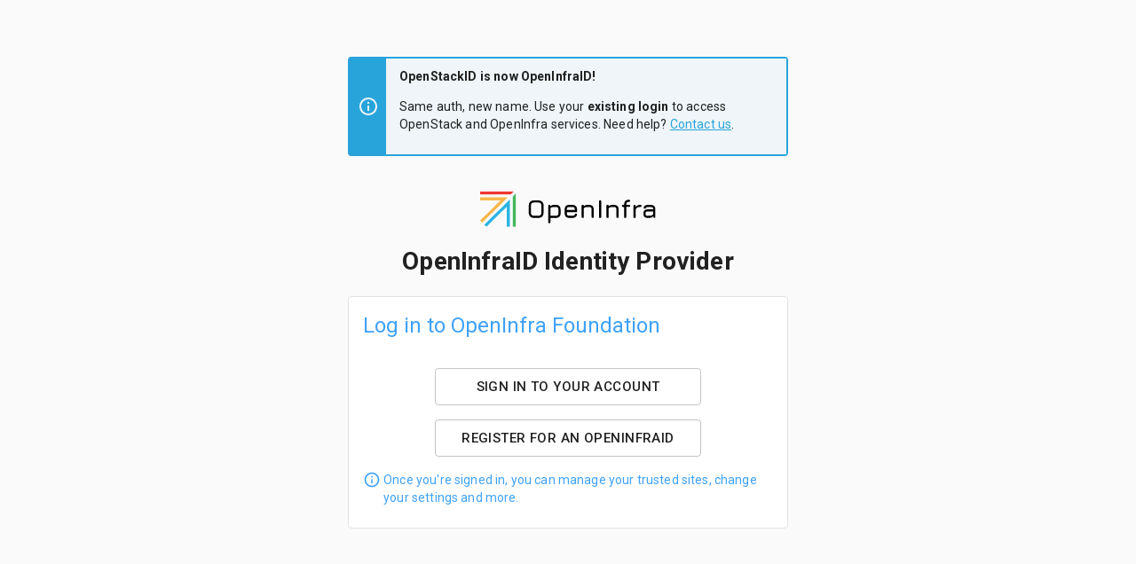

--- FILE ---
content_type: text/html; charset=UTF-8
request_url: https://id.openinfra.dev/
body_size: 680
content:
<!DOCTYPE html>
<html lang="en">
<head>
        <title>Welcome to OpenInfraID</title>
    <base href="https://id.openinfra.dev" target="_blank">
    <meta name="viewport" content="width=device-width, initial-scale=1">
    <link rel="shortcut icon" href="https://object-storage.public.mtl1.vexxhost.net/swift/v1/6e4619c416ff4bd19e1c087f27a43eea/www-images-prod/favicons/favicon-32x32.png" />
        <meta http-equiv="X-XRDS-Location" content="https://id.openinfra.dev/discovery" />
        <link media="all" type="text/css" rel="stylesheet" href="https://id.openinfra.dev/assets/css/home.css">
    <link rel="stylesheet" href="https://fonts.googleapis.com/css?family=Roboto:300,400,500,700&display=swap" />
    <link rel="stylesheet" href="https://fonts.googleapis.com/icon?family=Material+Icons" />
    <style type="text/css">
        #logo a {
            background: url("https://object-storage.public.mtl1.vexxhost.net/swift/v1/6e4619c416ff4bd19e1c087f27a43eea/idp-osf/images/OpenInfra-logo-RGB.svg") no-repeat scroll left center rgba(0, 0, 0, 0);
        }

        header {
            display: flex;
        }

        header div {
            margin-left: auto;
            margin-right: 5px;
        }
    </style>
</head>
<body>
<header>
    <div>
            </div>
</header>
<div id="root"/>
    <script type="cb0fc703205bf8c80b03c2fa-text/javascript">
        let config = {
            showInfoBanner: parseInt('1') === 1 ? true: false,
            infoBannerContent: '<b>OpenStackID is now OpenInfraID!</b><p>Same auth, new name. Use your <b>existing login</b> to access OpenStack and OpenInfra services. Need help? <a href="mailto:info@openinfra.dev">Contact us</a>.</p>',
            appName: 'OpenInfraID',
            appLogo: 'https://object-storage.public.mtl1.vexxhost.net/swift/v1/6e4619c416ff4bd19e1c087f27a43eea/idp-osf/images/OpenInfra-logo-RGB.svg',
            tenantName: 'OpenInfra Foundation',
            info: "Once you\'re signed in, you can manage your trusted sites, change your settings and more.",
            signInUrl: 'https://id.openinfra.dev/auth/login',
            signUpUrl: 'https://id.openinfra.dev/auth/register',
        }
    </script>
    <script src="https://id.openinfra.dev/assets/home.js" type="cb0fc703205bf8c80b03c2fa-text/javascript"></script>
<span style="display: none">3.0.18</span>
<script src="/cdn-cgi/scripts/7d0fa10a/cloudflare-static/rocket-loader.min.js" data-cf-settings="cb0fc703205bf8c80b03c2fa-|49" defer></script></body>
</html>

--- FILE ---
content_type: text/css
request_url: https://id.openinfra.dev/assets/css/home.css
body_size: 100
content:
.juR6JdBJXMVO76r6Hxfb{border:2px solid #28A4DB;margin-bottom:40px;color:#0a1f31}.juR6JdBJXMVO76r6Hxfb .NRTANpSUOzN8242j5to0{color:#EFF5F8;background-color:#28A4DB}.juR6JdBJXMVO76r6Hxfb .NRTANpSUOzN8242j5to0 svg{margin-left:auto;margin-right:auto}.juR6JdBJXMVO76r6Hxfb .gPL7eWuTapwHZh9vewyP{background-color:#EFF5F8;padding:10px 5px 10px 15px}.juR6JdBJXMVO76r6Hxfb .gPL7eWuTapwHZh9vewyP a{color:#28A4DB}

.gKmDE94mwiP2DsbAetoM{margin-top:5%;margin-bottom:10%;max-width:544px !important}.gKmDE94mwiP2DsbAetoM .m9xtnKLEeP_D_eJOsocP .XcW2XnycY5HlwEuMKYo_{display:flex;max-width:40%;margin:auto}.gKmDE94mwiP2DsbAetoM .m9xtnKLEeP_D_eJOsocP h1{display:flex;justify-content:center}.gKmDE94mwiP2DsbAetoM .b2vFnjU0ctvC2UDmTbaT{border:solid 1px #e3e3e3;color:#3fa2f7;background-color:white}.gKmDE94mwiP2DsbAetoM .b2vFnjU0ctvC2UDmTbaT .JHnLdRys911cSTIPfIgw{width:300px}.gKmDE94mwiP2DsbAetoM .b2vFnjU0ctvC2UDmTbaT .D334uz2uiyYJioNGXLA0{display:flex;vertical-align:middle}



--- FILE ---
content_type: image/svg+xml
request_url: https://object-storage.public.mtl1.vexxhost.net/swift/v1/6e4619c416ff4bd19e1c087f27a43eea/idp-osf/images/OpenInfra-logo-RGB.svg
body_size: 4063
content:
<svg id="Layer_1" data-name="Layer 1" xmlns="http://www.w3.org/2000/svg" viewBox="0 0 300 60.96"><defs><style>.cls-1{fill:#f7b749;}.cls-2{fill:#ed362f;}.cls-3{fill:#43b85c;}.cls-4{fill:#2cb4e2;}</style></defs><path d="M193.15,265.23c-3.43,0-6-.82-7.61-2.46s-2.46-4.18-2.46-7.61V244.77q0-5.19,2.48-7.63c1.64-1.62,4.18-2.42,7.59-2.39h5.4c3.44,0,6,.82,7.62,2.45s2.45,4.17,2.45,7.62v10.34q0,5.14-2.45,7.61c-1.63,1.64-4.18,2.46-7.62,2.46Zm0-3.78h5.4a10.15,10.15,0,0,0,3.78-.57,3.49,3.49,0,0,0,1.94-1.94,10.15,10.15,0,0,0,.57-3.78V244.82a10,10,0,0,0-.57-3.75,3.52,3.52,0,0,0-1.94-2,9.93,9.93,0,0,0-3.78-.58h-5.4a9.72,9.72,0,0,0-3.75.54,3.47,3.47,0,0,0-2,1.93,9.84,9.84,0,0,0-.58,3.77v10.39a10.15,10.15,0,0,0,.57,3.78,3.51,3.51,0,0,0,1.95,1.94A10.06,10.06,0,0,0,193.15,261.45Z" transform="translate(-100 -219.52)"/><path d="M218.33,274.22a1.67,1.67,0,0,1-1.89-1.89v-28a1.89,1.89,0,1,1,3.78,0v.56a7.73,7.73,0,0,1,3-1.83,12,12,0,0,1,4-.62h1.71q4.5,0,6.65,2.15t2.16,6.66v5.17c0,3-.72,5.2-2.16,6.64s-3.65,2.17-6.65,2.17h-8.72v7.1A1.67,1.67,0,0,1,218.33,274.22Zm1.89-12.77h8.72q2.94,0,4-1.05c.7-.71,1-2,1-4v-5.17q0-2.94-1-4t-4-1h-1.71a15.51,15.51,0,0,0-4.85.68q-2.06.68-2.16,2.13Z" transform="translate(-100 -219.52)"/><path d="M248.27,255.38v1.08c0,1.94.35,3.25,1.06,4s2,1,4,1H257a10.23,10.23,0,0,0,3.4-.42,2.38,2.38,0,0,0,1.46-1.51,2.91,2.91,0,0,1,.69-1.3,1.77,1.77,0,0,1,1.33-.45,2,2,0,0,1,1.44.49,1.55,1.55,0,0,1,.32,1.44,5.91,5.91,0,0,1-2.66,4.16,11.14,11.14,0,0,1-6,1.37h-3.68c-3,0-5.2-.72-6.65-2.16s-2.17-3.64-2.17-6.61v-5.21c0-3,.73-5.28,2.17-6.71s3.66-2.13,6.65-2.1H257q4.5,0,6.66,2.14c1.43,1.43,2.16,3.66,2.16,6.67v2.25a1.66,1.66,0,0,1-1.89,1.88Zm5-9.17c-1.95,0-3.28.31-4,1s-1.06,2-1.06,4v.36H262v-.36q0-2.94-1-4t-4-1Z" transform="translate(-100 -219.52)"/><path d="M275.51,265.23a1.67,1.67,0,0,1-1.88-1.89v-19a1.89,1.89,0,1,1,3.77,0v.74c1.59-1.76,3.93-2.63,7-2.63h1.26q4.49,0,6.65,2.15t2.16,6.66v12.09a1.89,1.89,0,1,1-3.78,0V251.25c0-2-.36-3.29-1.07-4s-2-1-4-1h-1.26a16,16,0,0,0-4.7.62c-1.33.42-2.11,1.06-2.32,1.95v14.56A1.67,1.67,0,0,1,275.51,265.23Z" transform="translate(-100 -219.52)"/><path d="M305.27,265.23a1.64,1.64,0,0,1-1.88-1.89V236.68a1.93,1.93,0,0,1,.46-1.44,1.89,1.89,0,0,1,3.31,1.44v26.66a2,2,0,0,1-.45,1.43A1.93,1.93,0,0,1,305.27,265.23Z" transform="translate(-100 -219.52)"/><path d="M318,265.23a1.67,1.67,0,0,1-1.88-1.89v-19a1.89,1.89,0,1,1,3.77,0v.74c1.59-1.76,3.93-2.63,7-2.63h1.25q4.5,0,6.66,2.15c1.44,1.44,2.15,3.66,2.15,6.66v12.09a1.89,1.89,0,1,1-3.77,0V251.25c0-2-.36-3.29-1.07-4s-2-1-4-1h-1.25a16,16,0,0,0-4.7.62c-1.34.42-2.11,1.06-2.32,1.95v14.56A1.67,1.67,0,0,1,318,265.23Z" transform="translate(-100 -219.52)"/><path d="M348.12,265.23a1.67,1.67,0,0,1-1.89-1.89V246.21h-1.66a1.89,1.89,0,1,1,0-3.77h1.66v-.18q0-4.42,2.14-6.56t6.54-2.12q1.62,0,1.62,1.89t-1.62,1.89c-1.89,0-3.18.33-3.87,1s-1,2-1,3.89v.18h4.63a1.89,1.89,0,1,1,0,3.77H350v17.13A1.67,1.67,0,0,1,348.12,265.23Z" transform="translate(-100 -219.52)"/><path d="M364.17,265.23a1.67,1.67,0,0,1-1.89-1.89v-19a1.89,1.89,0,1,1,3.78,0v1.75a8.33,8.33,0,0,1,3.38-2.72,11.31,11.31,0,0,1,4.71-.92,1.89,1.89,0,1,1,0,3.77,10.3,10.3,0,0,0-5.94,1.44,4.73,4.73,0,0,0-2.15,3.8v11.89A1.67,1.67,0,0,1,364.17,265.23Z" transform="translate(-100 -219.52)"/><path d="M386.69,265.23q-3.78,0-5.62-1.84t-1.84-5.62q0-3.78,1.83-5.62t5.63-1.85h9.51a4.25,4.25,0,0,0-1.23-3.22,6.26,6.26,0,0,0-3.78-.87h-2.61a13.21,13.21,0,0,0-3.35.31,2.4,2.4,0,0,0-1.55,1.09,3.59,3.59,0,0,1-.83,1.3,2,2,0,0,1-1.28.36,2,2,0,0,1-1.49-.53,1.35,1.35,0,0,1-.31-1.4,5.68,5.68,0,0,1,2.82-3.72,12.52,12.52,0,0,1,6-1.18h2.61q4.49,0,6.65,2.15t2.16,6.66v12.09a1.89,1.89,0,0,1-3.78,0v-1q-2.4,2.9-7,2.9Zm0-3.78h2.52a15.44,15.44,0,0,0,3.12-.3,6,6,0,0,0,2.51-1.11,3.84,3.84,0,0,0,1.38-2.32v-3.64h-9.53a4.25,4.25,0,0,0-2.95.74,4.31,4.31,0,0,0-.73,2.95,2.94,2.94,0,0,0,3.68,3.68Z" transform="translate(-100 -219.52)"/><polygon class="cls-1" points="0 10.16 0 15.24 34.95 15.24 0 50.19 3.59 53.78 47.21 10.16 0 10.16"/><polygon class="cls-2" points="52.29 5.08 57.37 0 0 0 0 5.08 52.29 5.08"/><polygon class="cls-3" points="55.88 8.67 55.88 60.97 60.97 60.97 60.97 3.59 55.88 8.67"/><polygon class="cls-4" points="50.8 60.97 50.8 13.75 7.18 57.37 10.78 60.97 45.72 26.02 45.72 60.97 50.8 60.97"/></svg>